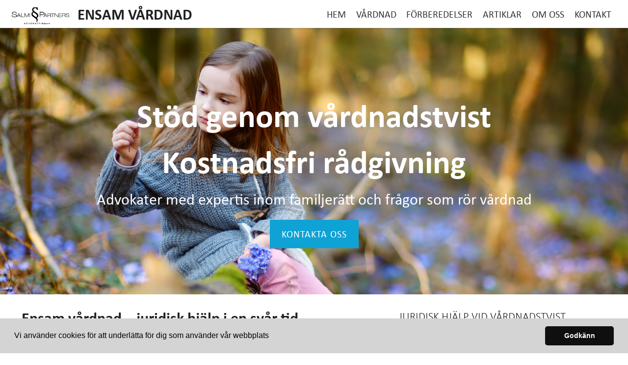

--- FILE ---
content_type: text/html; charset=utf-8
request_url: https://www.xn--ensamvrdnad-28a.net/
body_size: 10854
content:
<!doctype html>
<html class="no-js" lang="SV-se">
    <head>

<meta http-equiv="x-ua-compatible" content="ie=edge">
<title>Ensam vårdnad | Advokatfirma med expertis inom familjerätt</title>
<meta name="viewport" content="width=device-width, initial-scale=1">


<link rel="stylesheet" href="https://css.staticjw.com/createdfiles/css-files/297306.css?m=8089">

<style>.titeluppe{font-family:'Calibri',sans-serif;font-weight:700;font-style:normal;text-transform:uppercase;color:#212121;margin-top:0;font-size:1.913em;line-height:1.2;}header .left{padding-top:0.7em;}header .left img{padding-left:4px;padding-right:4px;max-height:2.4em;padding-bottom:0;}.desktop-nav{padding-top:0.1em;background-color:#fff;}.desktop-nav a,.desktop-nav a:visited{color:#333;font-family:'Calibri',sans-serif;font-weight:400;letter-spacing:0;text-transform:uppercase;font-size:1.25rem;}.desktop-nav a:hover,.desktop-nav a:active{color:#333;border-bottom:1px solid #0fa2d4;padding-bottom:2px;}blockquote{background-color:#f0f0f0;padding:1em 1em;border-left:3px solid #0fa2d4;}blockquote p{margin-bottom:0;}@media (max-width:800px){blockquote{margin-left:0;margin-right:0;}}@media (max-width:900px){.bildtext{padding-top:100px;}#home-slide-bg h2{font-size:3.8em!important;}}@media (max-width:800px){.bildtext{padding-top:60px;}#home-slide-bg-mob h2{padding-top:60px!important;}}@media (max-width:600px){#home-slide-bg-mob h2{padding-top:0!important;}}#home-slide-bg h2{font-family:'Calibri',sans-serif;font-weight:700;font-size:4.2em;color:#fff;text-align:center;padding-top:0;padding-bottom:10px;line-height:1.4em;}.small{font-size:2em;line-height:1.2;padding-top:0;color:white;font-family:'Calibri',sans-serif;padding-bottom:20px;}.buttons1{background-color:#0fa2d4;border:0px solid white;border-radius:1px;color:#fff;font-family:'Calibri',sans-serif;font-weight:400;padding:14px 24px;font-size:20px;letter-spacing:1px;margin:4px 2px;-webkit-transition-duration:0.2s;transition-duration:0.2s;text-transform:uppercase;}.buttons1:hover{background-color:#0fa2d4;color:#fff;}#myBtn{display:none;position:fixed;bottom:20px;right:20px;background-color:#0fa2d4;color:#fff;}#myBtn:hover{background-color:#0fa2d4;color:#0e71b8;}header .branding{padding-left:1.2em;padding-right:1.2em;}.jumbotron-subpage{background-color:#0fa2d4;padding-top:81px;}.jumbotron-subpage h1{font-weight:400;color:#fff;text-transform:uppercase;}.container{padding-left:1.2em;padding-right:1.2em;padding-top:1.8em;}.row{padding-left:1.2em;padding-right:1.2em;}aside{color:#333;padding-left:26px;padding-right:0;margin-top:0px;margin-bottom:35px;border-left:1px dotted #0fa2d4;border-right:3px solid orange;}aside a{color:#0fa2d4;font-weight:700;word-break:break-all;}h1,h2,h3,h4,h5,h6{font-family:'Calibri',sans-serif;font-size:1.6em;line-height:1.2;margin:0.15em 0 0.35em;}h2{color:#212121;font-weight:700;font-size:2rem;text-transform:none;margin-top:0;padding-top:0;line-height:1.2;}h3{color:#212121;font-family:'Calibri',sans-serif;font-weight:700;font-size:1.575rem;text-transform:none;margin-top:0;padding-top:0;line-height:1.2;}.blog-post h3{font-size:1.25rem!important;}h4{color:#212121;font-family:'Calibri',sans-serif;font-weight:300;font-size:1.425em;text-transform:uppercase;letter-spacing:0;}h5{color:#212121;font-family:'Calibri',sans-serif;font-weight:300;font-size:1.245em;text-transform:uppercase;letter-spacing:0;}body{color:#333;font-family:'Calibri',sans-serif;font-weight:400;font-size:1em;}p{font-size:1.25rem;}a{color:#0fa2d4;font-weight:700;}aside a:active,a:focus,a:hover{color:#454545;text-decoration:none;}.footerrubrik{color:#212121;font-family:'Calibri',sans-serif;font-weight:300;font-size:1.5rem;text-transform:uppercase;letter-spacing:0;border-bottom:1px dotted #0fa2d4;}footer{background-color:#fff;padding-top:2.5em;padding-bottom:2.5em;color:#101010;}footer a{color:#0fa2d4;word-break:break-all;}footer ul a{color:#101010;text-transform:uppercase;letter-spacing:1px;font-weight:400;font-size:1.25rem;}footer ul{list-style-type:square;list-style-position:inside;}.row.branding .left img{max-width:150px;}#home-slide-bg-mob{min-height:500px;}.undersidatitel{color:#fff;font-family:'Calibri',sans-serif;font-weight:300;font-size:1.675em;text-transform:uppercase;letter-spacing:1px;}.cta-block .paragraph{color:#212121;font-family:'Calibri',sans-serif;font-weight:400;font-size:2rem;letter-spacing:1px;margin-top:initial;}.cta-block{background-color:#eaeaea;padding:2.8125em 0.9375em;text-align:center;}ul{display:block;list-style-type:square;padding-inline-start:30px;}fieldset{font-family:'Calibri',sans-serif;font-weight:300;font-size:1rem;color:#454545;background-color:#fff;border:0px solid #cfd3d5;border-radius:0;margin:0 0 0.75em;padding:1.5em 0 1.5em 0;margin:auto;width:100%;float:right;}label{font-family:'Calibri',sans-serif;font-weight:300;font-size:1rem;margin-bottom:0.375em;text-transform:uppercase;}input[type="color"],input[type="date"],input[type="datetime"],input[type="datetime-local"],input[type="email"],input[type="month"],input[type="number"],input[type="password"],input[type="search"],input[type="tel"],input[type="text"],input[type="time"],input[type="url"],input[type="week"],input:not([type]),textarea,select[multiple=multiple],textarea{background-color:#eaeaea;border:0px solid #cfd3d5;border-radius:0;box-shadow:inset 0 1px 3px rgba(0,0,0,0.06);font-size:1em;color:#444444;}input#contact-button{margin-top:19px;color:#fff;background-color:#0fa2d4;border-radius:0px;text-align:center;text-transform:uppercase;width:100%;font-family:'Calibri',sans-serif;font-weight:400;padding:12px 0;font-size:16px;letter-spacing:1px;}input#contact-button:hover{color:#fff;background-color:#000;}@media (max-width:800px){#home-slide-bg-mob h2{margin:auto;font-family:'Calibri',sans-serif;font-weight:700;font-size:2.4em;color:#fff;text-shadow:none;padding-top:100px;padding-bottom:10px;line-height:1.4em;}#home-slide-bg-mob{min-height:400px;}.small{font-size:1.2em;line-height:1.2;padding-top:0;}.titeluppe{font-size:1.6em;padding-top:3px;}.cta-block .paragraph p{font-size:1.5rem;}}@media (max-width:600px){#home-slide-bg-mob h2{font-size:2.4em;color:#fff;padding-top:0;padding-bottom:20px;line-height:1.2em;}h3{font-size:1.8em;}h2{font-size:1.8em;}footer .branding .left img{width:100px;}.titeluppe{padding-top:0;margin-top:0;font-size:1.53em;}}.container2{max-width:48em;margin-left:auto;margin-right:auto;padding-left:1.123em;padding-right:1.123em;overflow:auto;}.container2:after{content:" ";display:block;clear:both;}.fancybox-content{padding:6px 16px 0 16px !important;}.fancybox-button{background:rgba(255,102,0,.7);}.fancybox img{padding-right:12px;}section.portfolio{margin-bottom:0;width:67%;float:left;margin-right:0;}section.portfolio img{padding:0 6px 0 0;margin:0;}section.portfolio a{padding-top:0px;line-height:0;}@media (max-width:641px){section.portfolio{width:100%;}.jumbotron-subpage{padding-top:25px;}}@media (min-width:40em){header .right{padding-top:1.1em;}}</style>


    <link rel="icon" href="https://images.staticjw.com/ens/2947/favicon.png" sizes="any">
    <meta charset="utf-8">
    <meta name="description" content="Salmi & Partners erbjuder juridisk expertis inom ensam vårdnad, familjerätt & relaterade frågor. Vi ger dig råd och bistår dig vid en eventuell tvist">
    <link rel="stylesheet" href="https://use.typekit.net/sge5rua.css">
    <meta name="google-site-verification" content="Wyzjnz3Qx0BSOhyi5-CSZTpsa5AwcaOemv6UKlkvbhQ" />
    <link rel="canonical" href="https://www.xn--ensamvrdnad-28a.net/">
    <link rel="alternate" type="application/rss+xml" href="https://www.xn--ensamvrdnad-28a.net/rss.xml">




<script src="https://uploads.staticjw.com/ba/badrumsrenoveringistockholm2/cookieconsent-min.js" async></script>
<script>
window.addEventListener("load", function(){
window.cookieconsent.initialise({
  "palette": {
    "popup": {
      "background": "#d4d4d4"
    },
    "button": {
      "background": "#0F0F0F"
    }
  },
  "theme": "classic",
  "content": {
    "message": "Vi använder cookies för att underlätta för dig som använder vår webbplats",
    "dismiss": "Godkänn",
    "link": "",
    "href": ""
  }
})});
</script>

<script>(function(w,d,s,l,i){w[l]=w[l]||[];w[l].push({'gtm.start': new Date().getTime(),event:'gtm.js'});var f=d.getElementsByTagName(s)[0], j=d.createElement(s),dl=l!='dataLayer'?'&l='+l:'';j.async=true;j.src= 'https://www.googletagmanager.com/gtm.js?id='+i+dl;f.parentNode.insertBefore(j,f); })(window,document,'script','dataLayer','GTM-MPHWLRQ');</script>


    </head>

    <body>
<noscript><iframe src="https://www.googletagmanager.com/ns.html?id=GTM-MPHWLRQ" height="0" width="0" style="display:none;visibility:hidden"></iframe></noscript>
       <header class="site-header">
            
            <div class="branding" >

                <div class="right">

                 <div class="mobile-nav-toggle" id="mobile-nav-toggle">
                <span class="toggle-button">
                    <span class="top-line-wrapper">
                        <span class="line"></span>
                    </span>
			<span class="mid-line-wrapper">
                        <span class="line"></span>
                    </span>
                    <span class="bottom-line-wrapper">
                        <span class="line"></span>
                    </span>
                </span>
            </div>
            <nav class="mobile-nav" id="mobile-nav">
		
<ul id="nav">
    <li id="active"><a href="/">HEM</a></li>
    <li><a href="/ensam-vardnad">VÅRDNAD</a></li>
    <li><a href="/forberedelse-infor-process">FÖRBEREDELSER</a></li>
    <li><a href="/artiklar-om-ensam-vardnad">ARTIKLAR</a></li>
    <li><a href="/om-oss">OM OSS</a></li>
    <li><a href="/kontakta-oss">KONTAKT</a></li>
</ul>
<p class="menutel">Tel: <strong>Stockholm: </strong><a href="tel:086735180">08-673 51 80</a><br/><br/>Tel: <strong>Göteborg: </strong><a href="tel:0313000550">031-300 05 50</a></p>
            </nav>  
             
                </div>
<div class="right2">
<nav class="desktop-nav" id="dektop-nav">
		
<ul id="nav">
    <li id="active"><a href="/">HEM</a></li>
    <li><a href="/ensam-vardnad">VÅRDNAD</a></li>
    <li><a href="/forberedelse-infor-process">FÖRBEREDELSER</a></li>
    <li><a href="/artiklar-om-ensam-vardnad">ARTIKLAR</a></li>
    <li><a href="/om-oss">OM OSS</a></li>
    <li><a href="/kontakta-oss">KONTAKT</a></li>
</ul>
 

            </nav>
	</div>

                <div class="left">
                 <a href="/"><img src="https://uploads.staticjw.com/en/ensamvardnad1/salmipartner_black2.webp" alt="logotyp"></a></div>
                   <div class="left">  

    

 <a href="/"><h1 class="titeluppe">Ensam vårdnad</h1></a><span class="telnr">Tel: <strong>Stockholm: </strong><a href="tel:086735180">08-673 51 80</a><br/><br/>Tel: <strong>Göteborg: </strong><a href="tel:0313000550">031-300 05 50</a></span>
                        
                 
                </div>
            </div>
            
        </header>


	     	  
		<div id="home-slide-bg">
			
				
	
			<div id="text" class="bildtext">
			<h2>Stöd genom vårdnadstvist<br>Kostnadsfri rådgivning</h2><div class="small">Advokater med expertis inom familjerätt och frågor som rör vårdnad</div><a href="/kontakta-oss" style="color: white"><button class="buttons1">Kontakta oss</button></a>			</div>
	

		 </div>

<div id="home-slide-bg-mob">
			
			<div id="text-mob" class="bildtext">
			<h2>Stöd genom vårdnadstvist<br>Kostnadsfri rådgivning</h2><div class="small">Advokater med expertis inom familjerätt och frågor som rör vårdnad</div><a href="/kontakta-oss" style="color: white"><button class="buttons1">Kontakta oss</button></a>			</div>
	

		 </div>
   


<main>
		

<div class="container">
<section class="intro">
<h2>Ensam vårdnad – juridisk hjälp i en svår tid</h2>
<p><strong>Tyvärr hamnar många föräldrar i dag i en situation där de känner att de behöver ansöka om ensam vårdnad om sitt eller sina barn.</strong></p>
<p>Att man inte alltid lyckas få ett förhållande att fungera är förståeligt, men många föräldrar lyckas ändå kommunicera tillräckligt bra för att fortsatt ha gemensam vårdnad om barnen. Om man trots allt skulle hamna i ett läge där det är ohållbart med gemensam vårdnad är det viktigt att på ett tidigt stadium söka <strong>juridisk hjälp</strong> för att få <strong>stöd</strong> och den expertis som krävs för att kunna ta nästa steg och <strong>begära ensam vårdnad</strong>.</p>
<p>Vi bistår dig vid en eventuell<strong> vårdnadstvist</strong> samt med övriga juridiska frågor inom <strong>familjerätt</strong> och <strong>vårdnad</strong>. Kontakta oss gärna för <strong>inledande gratis rådgivning</strong> på telefonnummer: <strong><a href="tel:08207120">08-20 71 20</a></strong><span class="number">. </span>Det går också bra att fylla i kontaktformuläret direkt på vår <strong><a href="https://www.xn--ensamvrdnad-28a.net/kontakta-oss">kontaktsida</a></strong>. </p>
<h3>Varför ansöka om ensam vårdnad?</h3>
<p><strong>I fall där det förekommer våld eller hot om våld, sexuella övergrepp eller missbruksproblematik finns det starka skäl att överväga att ansöka om ensam vårdnad.</strong></p>
<p>Ett annat skäl kan vara om den andra föräldern hotar att ta barnen ifrån dig genom att flytta till annan ort inom eller utom landet och förhindra att du får umgås med dem.</p>
<blockquote>
<p>Om den andra föräldern hotar att ta barnen ifrån dig eller något liknande inträffar är det viktigt att du tar hjälp omedelbart för att hitta en lösning som skyddar både dig och barnen.</p>
</blockquote>
<p>Att ansöka om ensam vårdnad kan även fungera som en sista utväg om den ena föräldern helt brister i sitt ansvar eller när kommunikationen inte längre fungerar mellan föräldrarna. Dock är det viktigt att tänka på att det alltid är barnens intressen som ska vara i fokus när man diskuterar vårdnad och umgänge.</p>
<h3>Juridisk rådgivning oumbärlig</h3>
<p><strong>Oavsett om en av föräldrarna får ensam vårdnad om barnen försöker man så långt det är möjligt att hitta lösningar där båda föräldrarna fortsatt har rätt till umgänge med barnen.</strong></p>
<p>Eller snarare att barnen har rätt till umgänge med föräldrarna, det är trots allt barnens rättigheter och trygghet som skall stå i första rummet. Umgängesrätt är inte samma sak som vårdnad och vi hjälper gärna dig att hitta en bra lösning som passar alla inblandade parter och som är den som är allra bäst för barnen.</p>
<p><img src="https://images.staticjw.com/ens/3045/ensam1.jpg" alt="barn på lekplats" width="600" /></p>
<p>Om du hamnar i en situation där kommunikationen med den andra vårdnadshavaren inte längre fungerar rekommenderar vi att du <strong><a href="https://www.xn--ensamvrdnad-28a.net/kontakta-oss">kontaktar oss</a></strong> på MTA för juridisk rådgivning. Vi har många års erfarenhet av familjerättsliga mål och kan hjälpa dig med de steg du behöver ta för att komma vidare.</p>
<p>Vår målsättning är att vara en lite mänskligare advokatbyrå, en partner som lyssnar på dig och sätter sig in i din situation. Vi ger dig råd och kan bistå dig i en eventuell rättsprocess. Ta kontakt med oss för ett inledande samtal så kan vi tillsammans lägga upp en plan för hur vi kan hjälpa dig med vårdnadsfrågor eller övrig familjerätt. </p>
<h3>Ensam vårdnad aldrig ett förstaval</h3>
<p><strong>Generellt ses ett beslut om ensam vårdnad som en sista utväg.</strong> Ett beslut som fattas när kommunikationen mellan föräldrarna inte fungerar eller om en av föräldrarna helt brister i sitt ansvar.</p>
<blockquote>
<p>För att ändra vårdnaden krävs ett domstolsbeslut som fattas efter att någon eller båda av föräldrarna fört frågan om vårdnad på tal genom en stämningsansökan. Även en domstol kan väcka frågan om vem som ska ha vårdnaden om ett barn.</p>
</blockquote>
<p>Viktigt är att domstolen ska se till barnets bästa när beslutet om vårdnad ska tas. Anledningar till att ensam vårdnad föredras kan vara bland annat att det förekommer våld i relationen, att en förälder brister i ansvar för barnet, att föräldrarna har svårt eller omöjligt att samarbeta eller liknande fall där barnets bästa åsidosätts.</p>
<h3>Vi erbjuder juridisk expertis</h3>
<p><strong>Vi hjälper dig gärna att reda ut begreppen för att du ska kunna få kunskap och insikt om såväl dina rättigheter som dina skyldigheter. </strong></p>
<p>Vi står även till förfogande när det kommer till rättslig representation. <strong><a href="https://www.xn--ensamvrdnad-28a.net/kontakta-oss">Ta kontakt</a> </strong>med oss redan idag så kan vi boka in ett första möte! Vid en vårdnadstvist är det vanligt att alla inblandade parter bli dränerade på energi. Därför är det extra viktigt att du får hjälp och stöd under tiden så att du orkar stå upp för dina och barnets rättigheter. Vi står vid din sida genom hela processen och ser till att allting går rätt till.</p>
<h3>Vad menas med ensam vårdnad?</h3>
<p><strong>Det kan som sagt vara svårt att hålla isär begreppen när det kommer till familjerättsfrågor.</strong> Ensam vårdnad innebär exempelvis inte att man har ensam umgängesrätt och att den andra föräldern inte har möjlighet att träffa barnet. Ensam vårdnad innebär istället att man som enda person har ansvar för frågor som rör barnets vardag och dess juridiska rättigheter och skyldigheter exempelvis gällande sjukvård, skolgång samt kontakter med myndigheter.</p>
<p>Umgänget regleras således inte av ensam vårdad utan diskuteras fram under vårdnadsförhandlingarna separat från beslutet om vårdnad. Vanligast är att barnet har rätt till umgänge med båda sina föräldrar oavsett vem som har vårdnad. Hur det umgänget ska läggas upp beslutas med barnets bästa i åtanke om det är så att föräldrarna inte kan komma överens på egen hand.</p>
<h3>Ta första kontakten redan idag</h3>
<p>Väljer du att ta kontakt med oss redan idag kan vi erbjuda en första <strong><a href="https://www.xn--ensamvrdnad-28a.net/kontakta-oss">kostnadsfri rådgivning</a></strong> där vi tillsammans diskuterar ditt fall och hur du vill gå vidare med det. Vi har förståelse för att det är en känslig process att gå genom när man hamnar i en vårdnadstvist och gör vårt yttersta för att erbjuda en trygg miljö där du kan känna tillit.</p>
<p>Vi kan även bistå med rådgivning gällande finansiering av den juridiska hjälpen. Har du en hemförsäkring finns vanligtvis rättsskydd inkluderat och i vissa fall av vårdnadsfrågor finns det även möjlighet att få allmän rättshjälp. Våra jurister och advokater har goda kunskaper om hur de kan hjälpa dig med finansieringsfrågan.  </p>
<h3>Artiklar om vårdnadsfrågor</h3>

<style>.blog-post h3 {margin-bottom:-2px;padding-bottom:0;font-size:18px;line-height:20px;} .blog-date {color:#888;margin-bottom:10px;margin-top:0;padding-top:0;padding-bottom:0;} .blog-post hr {width:100%;height:1px;border:0;background-color:#888;margin:20px auto;} img#rss-img {float:right;border:none;padding:none;background:none;box-shadow:none;}</style>
<div id="blog-posts">
<a href="/rss.xml" rel="nofollow" target="_blank"><img src="https://staticjw.com/images/rss-icon.png" width="28" height="28" id="rss-img" alt="RSS"></a>

<div class="blog-post">
<h3><a href="/vad-ar-skillnaden-mellan-bup-och-bum">Vad är skillnaden mellan BUP och BUM?</a></h3>
<p class="blog-date">2 okt. 2024</p>
<p>BUP och BUM är båda mottagningar till för barn och unga mellan 0–18 år. Men vad är skillnaden mellan BUP och BUM? Mottagningar för barn och unga Både BUP och BUM är specialistmottagningar vars patienter är barn och unga upp till 18 år. Personalen är utbildade för att arbeta just med barn och unga, vilket &#91;...&#93;</p>
<p class="blog-comment-link"><a href="/vad-ar-skillnaden-mellan-bup-och-bum">Fortsätt läs &rarr;</a></p>
<hr>
</div>

<div class="blog-post">
<h3><a href="/vantetid-vid-skilsmassa-sa-fungerar-det">Väntetid vid skilsmässa – så fungerar det</a></h3>
<p class="blog-date">13 dec. 2023</p>
<p>Vid skilsmässa finns alltid en betänketid innan skilsmässa får juridiskt genomslag. Här förklaras väntetid vid skilsmässa – så fungerar det. 6-12 månaders betänketid vid skilsmässa För att minska antalet ”förhastade” skilsmässor finns det en regel om betänketid att förhålla sig till. Betänketiden är ofta 6 månader men vid önskemål om en längre betänketid på 12 &#91;...&#93;</p>
<p class="blog-comment-link"><a href="/vantetid-vid-skilsmassa-sa-fungerar-det">Fortsätt läs &rarr;</a></p>
<hr>
</div>

<div class="blog-post">
<h3><a href="/ensam-vardnad-vid-utlandsresa">Ensam vårdnad vid utlandsresa</a></h3>
<p class="blog-date">24 aug. 2023</p>
<p>Här går vi igenom vem som får ensam vårdnad eller delad vårdnad av barnen när en av föräldrarna flyttar till ett annat land efter en skilsmässa. Frågor som rör barns vårdnad, umgänge och boende regleras i föräldrabalken, kapitel sex. Har föräldrarna gemensam vårdnad har båda rätt att bestämma i alla de frågor som rör barnet &#91;...&#93;</p>
<p class="blog-comment-link"><a href="/ensam-vardnad-vid-utlandsresa">Fortsätt läs &rarr;</a></p>
<hr>
</div>

<div class="blog-post">
<h3><a href="/vardnad-har-gar-vi-igenom-de-olika-begreppen">Vårdnad – här går vi igenom de olika begreppen</a></h3>
<p class="blog-date">31 maj 2023</p>
<p>När ett gift eller samboende par som också har ett eller flera barn skiljer sig eller separerar finns det många frågor att ta tag i. Men den fråga som alltid hamnar högt på listan över prioriteringar är förstås vårdnaden av gemensamma barn. Här finns det ett otal aspekter att tänka på. Barnets bästa är alltid &#91;...&#93;</p>
<p class="blog-comment-link"><a href="/vardnad-har-gar-vi-igenom-de-olika-begreppen">Fortsätt läs &rarr;</a></p>
<hr>
</div>

<div class="blog-post">
<h3><a href="/strukturell-familjeterapi-sa-fungerar-det">Strukturell familjeterapi | Så fungerar det</a></h3>
<p class="blog-date">4 apr. 2023</p>
<p>Att gå i familjeterapi kan vara ett sätt att komma tillrätta med problem som finns inom familjen. Oavsett om man planerat att separera eller ej är familjeterapi en bra väg att gå. I mångt och mycket kommer man ju, om man har barn tillsammans, att alltid fortsätta vara en familj, och att kunna kommunicera på &#91;...&#93;</p>
<p class="blog-comment-link"><a href="/strukturell-familjeterapi-sa-fungerar-det">Fortsätt läs &rarr;</a></p>
<hr>
</div>

<div class="blog-post">
<h3><a href="/skyddad-identitet-sa-fungerar-det">Skyddad identitet – så fungerar det</a></h3>
<p class="blog-date">14 feb. 2023</p>
<p>Personer som är utsatta för hot kan i vissa fall få skyddad identitet – eller skyddade personuppgifter som är den officiella benämningen. Här berättar vi vad det betyder att ha skyddad identitet. Behövs vid allvarliga hot Skyddad identitet kan behövas när en person är utsatt för allvarliga hot och det är enkelt att ta reda &#91;...&#93;</p>
<p class="blog-comment-link"><a href="/skyddad-identitet-sa-fungerar-det">Fortsätt läs &rarr;</a></p>
<hr>
</div>

<div class="blog-post">
<h3><a href="/hur-hjaelper-en-autismdiagnos">Hur hjälper en autismdiagnos?</a></h3>
<p class="blog-date">21 nov. 2022</p>
<p>Personer som har autism föds med det och har det livet ut. Autism påverkar hela ens sätt att vara, bete sig, tänka och kommunicera med andra människor. Här berättar vi mer om autism, bland annat hur en autismdiagnos kan hjälpa.  Flera diagnoser ingår i spektrat Autism ingår inom samlingsnamnet autismspektrumtillstånd, förkortat AST. Inom autism ingår &#91;...&#93;</p>
<p class="blog-comment-link"><a href="/hur-hjaelper-en-autismdiagnos">Fortsätt läs &rarr;</a></p>
<hr>
</div>

<div class="blog-post">
<h3><a href="/sa-fungerar-skolplikten-i-sverige">Så fungerar skolplikten i Sverige</a></h3>
<p class="blog-date">10 aug. 2022</p>
<p>Barn som är bosatta i Sverige har rätt till utbildning – och nästan alla har dessutom skolplikt. Här berättar vi i korthet vad den svenska skolplikten innebär. Skolplikt innebär att barn ska delta i den verksamhet som skolan erbjuder. För att en elev inte ska behöva gå till skolan måste det finnas ett giltigt skäl. &#91;...&#93;</p>
<p class="blog-comment-link"><a href="/sa-fungerar-skolplikten-i-sverige">Fortsätt läs &rarr;</a></p>
<hr>
</div>

<div class="blog-post">
<h3><a href="/grundkurs-i-ensam-vardnad">Grundkurs i ensam vårdnad</a></h3>
<p class="blog-date">1 juni 2022</p>
<p>Vill man ha ensam vårdnad om dina barn så kan du ansöka om det hos tingsrätten. Båda föräldrarna har dock rätt till umgänge med barnen även vid ensam vårdnad. Om två föräldrar ska skilja sig och är överens om att den ena ska få ensam vårdnad så kan ni ange vem som ska få vårdnaden &#91;...&#93;</p>
<p class="blog-comment-link"><a href="/grundkurs-i-ensam-vardnad">Fortsätt läs &rarr;</a></p>
<hr>
</div>

</div>

<p> </p>
</section>
<h4>JURIDISK HJÄLP VID VÅRDNADSTVIST</h4>
<p>Vi hjälper dig med familjerättsliga ärenden som rör ensam vårdnad samt annat inom familjerätt. Tveka inte att kontakta oss för en kostnadsfri inledande rådgivning. </p>
<hr />
<h4><strong>Stockholm</strong></h4>
<p><strong>Salmi &amp; Partners AB</strong><br />Besöksadress: Drottninggatan 71C (2 tr.)<br />Postadress: Box 3095, 103 61 Stockholm</p>
<p><strong>Telefon: </strong><a href="tel:086735180">08-673 51 80</a><br /><strong>Epost: </strong><a href="/cdn-cgi/l/email-protection#375c585943565c437744565b5a5e4756454359524544194452"><span class="__cf_email__" data-cfemail="2f4440415b4e445b6f5c4e4342465f4e5d5b414a5d5c015c4a">[email&#160;protected]</span></a></p>
<h4><strong>Göteborg</strong></h4>
<p>Besökadress: Odinsgatan 10, (7 tr.)<br />Postadress: Odinsgatan 10, 411 03 Göteborg</p>
<p><strong>Telefon: </strong><a href="tel:0313000550">031-300 05 50</a><br /><strong>Epost: </strong><a href="/cdn-cgi/l/email-protection#097b6c6a6c797d606667276e6b6e497a6865646079687b7d676c7b7a277a6c">reception.gbg</a></p>
<p> </p></div>
<p> </p>
<section class="cta-block">
<div class="inner">
<div class="paragraph">Normen i Sverige är gemensam vårdnad, men ibland kan undantag vara nödvändiga.</div>
<a style="color: white;" href="https://www.xn--ensamvrdnad-28a.net/kontakta-oss"><button class="buttons1">Kontakta oss</button></a></div>
</section>

         
            </main>
            <footer>
                <div class="row">
                    <div class="col-1">
                       <p class="footerrubrik">Om företaget</p>
                        <p>Våra advokater och jurister är specialister på familjerätt och assisterar dig i frågor som rör delad eller ensam vårdnad! Ring oss för kostnadsfri rådgivning.</p>
<p><a href="https://www.xn--ensamvrdnad-28a.net/cookies-personuppgifter"><span style="text-decoration: underline;">Cookies och personuppgifter</span></a></p>                    </div>
                    <div class="col-2">
                        <p class="footerrubrik">Kontakta oss</p>
                        <p><strong>Salmi & Partners AB</strong><br />Drottninggatan 71C<br />111 36 Stockholm<br/><br />Odinsgatan 10 <br>411 03 Göteborg<br/></p><p class="fotepost">E-post: <a href="/cdn-cgi/l/email-protection#701b1f1e04111b043003111c1d19001102041e1502035e0315"><span class="__cf_email__" data-cfemail="482327263c29233c083b2924252138293a3c262d3a3b663b2d">[email&#160;protected]</span></a></p>
<p class="fottelefon">Tel: <strong>Stockholm: </strong><a href="tel:086735180">08-673 51 80</a><br/><br/>Tel: <strong>Göteborg: </strong><a href="tel:0313000550">031-300 05 50</a></p>
                    </div>
                    <div class="col-3">
                        
 <p class="footerrubrik">Meny</p>
                        
<ul id="nav">
    <li id="active"><a href="/">HEM</a></li>
    <li><a href="/ensam-vardnad">VÅRDNAD</a></li>
    <li><a href="/forberedelse-infor-process">FÖRBEREDELSER</a></li>
    <li><a href="/artiklar-om-ensam-vardnad">ARTIKLAR</a></li>
    <li><a href="/om-oss">OM OSS</a></li>
    <li><a href="/kontakta-oss">KONTAKT</a></li>
</ul>

                    </div>
                </div>
                <div class="row branding">
                    <div class="left">
                      <p>Site & SEO</p>
<svg id="aimfoot" xmlns="http://www.w3.org/2000/svg" version="1.1" viewBox="0 0 65.6 37.4">

  <g>
    <path class="st0" d="M19.5,35c-.1-.8-.2-1.7-.2-2.7v-10.7c0-1.2-.3-2.2-.8-3-.6-.8-1.3-1.3-2.1-1.8-.9-.4-1.8-.7-2.9-.9-1.1-.1-2.1-.2-3.1-.2s-2.3.1-3.4.3c-1.1.2-2.1.6-3,1.1-.9.5-1.6,1.2-2.2,2.1-.6.9-.9,2-1,3.3h5.7c.1-1.1.5-1.9,1.1-2.4.6-.5,1.5-.7,2.6-.7s1,0,1.4,0c.4,0,.8.2,1.2.4.3.2.6.5.8.8.2.4.3.8.3,1.5,0,.6-.1,1-.5,1.3-.4.3-.9.5-1.5.7-.6.2-1.4.3-2.2.4-.8,0-1.7.2-2.5.3-.8.1-1.7.3-2.5.5-.8.2-1.6.6-2.2,1-.7.5-1.2,1.1-1.6,1.8-.4.8-.6,1.7-.6,2.9s.2,2,.5,2.7c.4.8.9,1.4,1.5,1.9.6.5,1.4.9,2.2,1.1.8.2,1.8.4,2.7.4s2.5-.2,3.7-.6c1.2-.4,2.3-1,3.2-2,0,.3,0,.7.1,1,0,.3.2.7.3,1h5.7c-.3-.4-.5-1.1-.6-1.9ZM13.7,28.9c0,.3,0,.7,0,1.3,0,.5-.2,1.1-.5,1.6-.3.5-.7,1-1.4,1.3-.6.4-1.5.6-2.6.6s-.9,0-1.3-.1c-.4,0-.8-.2-1.1-.4-.3-.2-.6-.5-.8-.8-.2-.3-.3-.8-.3-1.3s0-1,.3-1.3c.2-.3.4-.6.7-.9.3-.2.7-.4,1.1-.5.4-.1.8-.2,1.3-.3.5,0,.9-.1,1.4-.2.5,0,.9-.1,1.3-.2.4,0,.8-.2,1.2-.3.4-.1.7-.3.9-.5v2.1Z"/>
    <rect class="st0" x="23.9" y="16.3" width="5.7" height="20.6"/>
    <path class="st0" d="M65,19.7c-.4-.9-.9-1.7-1.6-2.3-.7-.6-1.5-1-2.4-1.3-.9-.3-1.9-.4-3-.4s-2.7.3-3.7,1c-1,.7-1.9,1.5-2.5,2.4-.6-1.3-1.4-2.2-2.4-2.7-1.1-.5-2.3-.8-3.6-.8s-2.6.3-3.6.9c-1,.6-1.9,1.4-2.7,2.5h0v-2.8h-5.3v20.6h5.7v-11.9c0-1,.1-1.8.4-2.4.3-.6.6-1.1,1.1-1.4.4-.3.8-.6,1.3-.7.4-.1.8-.2,1.1-.2.9,0,1.6.2,2.1.5.5.3.8.7,1,1.2.2.5.3,1.1.3,1.7,0,.6,0,1.2,0,1.8v11.5h5.7v-11.5c0-.6,0-1.3.1-1.9,0-.6.3-1.2.6-1.7.3-.5.7-.9,1.2-1.2.5-.3,1.1-.5,1.9-.5s1.4.1,1.9.4c.5.3.8.6,1.1,1.1.2.5.4,1,.4,1.6,0,.6,0,1.3,0,2v11.7h5.7v-13.8c0-1.3-.2-2.5-.6-3.4Z"/>
  </g>
  <path class="st0" d="M33.1,0l-13.7,3.3c-.9.2-1,1.1-.1,1.5l4.8,2.3c.3.1.5.4.6.7l.9,5.2c.2.9,1.1,1.1,1.6.3L33.9,1c.3-.5-.2-1.1-.7-.9Z"/>
</svg><p>&#160;©2026 </p>  
               
                
                    </div>
                </div>
            </footer>
       
	 <script data-cfasync="false" src="/cdn-cgi/scripts/5c5dd728/cloudflare-static/email-decode.min.js"></script><script>     var __fs_conf = __fs_conf || [];     __fs_conf.push(['setAdv',{'id': 'a859b876-281a-4c99-ab6a-6060fa8e100d'}]); </script><script src="//analytics.freespee.com/js/external/fs.js"></script>    
<script>(function() { var global_id = '1qrauznd'; var property_id = 226822;
    var url = encodeURIComponent(window.location.href.split('#')[0]); var referrer = encodeURIComponent(document.referrer);
    var x = document.createElement('script'), s = document.getElementsByTagName('script')[0];
    x.src = 'https://redistats.com/track.js?gid='+global_id+'&pid='+property_id+'&url='+url+'&referrer='+referrer; s.parentNode.insertBefore(x, s); })(); </script>

       
<script src="https://ajax.googleapis.com/ajax/libs/jquery/3.6.0/jquery.min.js"></script>
   <script>
  !(function (a) {
    a('#mobile-nav-toggle').click(function () {
      a(this).toggleClass('active'), 
      a('#mobile-nav').toggleClass('active')
    })
    a('#mobile-nav li a').click(function () {
      a('#mobile-nav-toggle').toggleClass('active'),
      a('#mobile-nav').toggleClass('active')
    })
  })(jQuery)
</script>

	<script src="https://cdnjs.cloudflare.com/ajax/libs/jquery-backstretch/2.1.18/jquery.backstretch.min.js"></script>

<script>
$( document ).ready(function() {
$("#home-slide-bg").backstretch(["https://uploads.staticjw.com/en/ensamvardnad1/ev_slide_4.jpg"], {isVideo: true, fade:750, duration:  5000});
$("#next").click(function (e) {
        e.preventDefault();
        $("#home-slide-bg").backstretch("next");
	
});

$("#prev").click(function (e) {
        e.preventDefault();
        $("#home-slide-bg").backstretch("prev");
	
});

});  
</script>

<script>
$( document ).ready(function() {
$("#home-slide-bg-mob").backstretch(["https://uploads.staticjw.com/en/ensamvardnad1/ev_slide_4.jpg"], {fade:750, duration:  8000});


});  
</script>

<script> var acc = document.getElementsByClassName("accordion"); var i;  for (i = 0; i < acc.length; i++) {   acc[i].addEventListener("click", function() {     this.classList.toggle("activeacc");     var panel = this.nextElementSibling;     if (panel.style.maxHeight) {       panel.style.maxHeight = null;     } else {       panel.style.maxHeight = panel.scrollHeight + "px";     }    }); } </script>
    <script defer src="https://static.cloudflareinsights.com/beacon.min.js/vcd15cbe7772f49c399c6a5babf22c1241717689176015" integrity="sha512-ZpsOmlRQV6y907TI0dKBHq9Md29nnaEIPlkf84rnaERnq6zvWvPUqr2ft8M1aS28oN72PdrCzSjY4U6VaAw1EQ==" data-cf-beacon='{"version":"2024.11.0","token":"49f8f3c95bd846f3be77d9060a8461cc","r":1,"server_timing":{"name":{"cfCacheStatus":true,"cfEdge":true,"cfExtPri":true,"cfL4":true,"cfOrigin":true,"cfSpeedBrain":true},"location_startswith":null}}' crossorigin="anonymous"></script>
</body>
</html><!-- Page generated in 0.00814 seconds at 24 Jan 10:55 -->

--- FILE ---
content_type: text/css
request_url: https://css.staticjw.com/createdfiles/css-files/297306.css?m=8089
body_size: 6409
content:
*,*::before,*::after{box-sizing:border-box}body,h1,h2,h3,h4,p,figure,dl,dd{margin:0}ul[role="list"],ol[role="list"]{list-style:none}html:focus-within{scroll-behavior:smooth}body{min-height:100vh;text-rendering:optimizeSpeed;line-height:1.5}a:not([class]){text-decoration-skip-ink:auto}input,button,textarea,select{font:inherit}@media(prefers-reduced-motion:reduce){html:focus-within{scroll-behavior:auto}*,*::before,*::after{animation-duration:.01ms !important;animation-iteration-count:1 !important;transition-duration:.01ms !important;scroll-behavior:auto !important}}
#aimfoot {width:50px;margin-bottom:-1px;}


.titeluppe {
font-weight: 700;
text-transform: none;
color: #212121;
margin: 0;
    font-size: 1.75em;
margin-top: 0.3em;
    padding-left: 12px;
}

/*Länkfärg i navigation */
.desktop-nav a,
.desktop-nav a:visited {
  color: #212121; 
font-weight: 300;
letter-spacing: 1px;
text-transform: uppercase;
font-size: 14px;
}

.desktop-nav a:hover,
.desktop-nav a:active {

color: #444444;

}

.menutel {
padding-top: 0.575em;
    padding-bottom: 0.575em;
font-size:1em;
text-transform: uppercase;
margin-bottom:0;
}

.menutel a {
color: #454545;
font-weight:300;
}

.menutel a:hover {
color: #212121;
}

footer svg 
{
width:110px;
padding:0;
margin-right:0.4em;
padding-top: 1.2em;
}
footer svg .st0 {fill:#c2c2c2;}

.site-header {
    background-color: #fff;
    position: fixed;
    width: 100%;
    z-index: 1;
    left: 0;
    transition: left 225ms ease;
box-shadow: 2px 2px 4px #4444;
}

@media (max-width: 640px){

.site-header {
  
    position: initial;
  

}}

.whitehead {
    width: 100%;
    margin-bottom: .4375em;
}

.whitehead::after { 
    content: " ";
display: block;
    height: 8px;
}

/*Headerbilden/bildspel + text*/
div#header-img {max-width:100%!important;}

#home-slide-bg {min-height:600px; max-height:600px;
padding: 48px;}


#home-slide-bg h2 {
margin: auto;
 font-size: 4em;
color: #fff;
text-align: center;
font-weight: 900;
padding-bottom: 10px;
line-height: 1.2;


}

.bildtext
{
padding-top: 140px;
    max-width: 76.875em;
    margin-left: auto;
    margin-right: auto;
    padding-left: 0.9375em;
    padding-right: 0.9375em;
    overflow: auto;
text-align: center;
}
.small {
font-size: 1.6em;
line-height: 1.2;
padding-top: 0;
color: white;
padding-bottom: 20px;
}

.button {
    background-color: transparent;
    border: 5px solid white;
border-radius: 8px;
    color: white;
    padding: 16px 32px;
    text-align: center;
    text-decoration: none;
    display: inline-block;
    font-size: 16px;
    margin: 4px 2px;
    -webkit-transition-duration: 0.4s; /* Safari */
    transition-duration: 0.4s;
    cursor: pointer;
}

.accordion {
  background-color: #eee;
  color: #444;
  cursor: pointer;
  padding: 18px;
  width: 100%;
  border: none;
  text-align: left;
  outline: none;
  font-size: 15px;
  transition: 0.4s;
margin-bottom: 1em;
}

.activeacc, .accordion:hover {
  background-color: #ccc;
}


.accordion:after {
  content: '+';
  color: #212121;
  font-weight: bold;
  float: right;
  margin-left: 5px;
}

.activeacc:after {
  content: '-';
  color: #ffffff;
  font-weight: bold;
  float: right;
  margin-left: 5px;
}

.panel {
  padding: 0 18px;
  background-color: transparent;
  max-height: 0;
  overflow: auto;
  transition: max-height 0.2s ease-out;}


.buttons2 {
    background-color: white ;
    border: 3px solid #58b6cb;
border-radius: 6px;
    color: #58b6cb;
    padding: 8px 25px;
    text-align: center;
    text-decoration: none;
    display: inline-block;
    font-size: 13px;
font-weight: normal;
    margin: 4px 2px;
    -webkit-transition-duration: 0.4s; /* Safari */
    transition-duration: 0.4s;
    cursor: pointer;
}

.buttons2:hover {
    background-color: #ffffff;
border-color: #58b6cb;
    color: black;
}

.buttons1 {
    background-color: #212121;
    border: 0 solid white;
border-radius: 1px;
    color: #ffffff;

    font-weight: 400;
    padding: 14px 24px;
    text-align: center;
    text-decoration: none;
    display: inline-block;
    font-size: 18px;
letter-spacing: 1px;
    margin: 4px 2px;
    -webkit-transition-duration: 0.4s; /* Safari */
    transition-duration: 0.4s;
    cursor: pointer;
text-transform:uppercase;
}

.buttons1 a { 
    color: #ffffff;  
}

.buttons1 a:hover { 
    color: #ffffff;  
}

.buttons1:hover {
    background-color: #58b6cb;
border-color: #58b6cb;
    color: white;
}

.textimgright {
    width: 48%;
    float: right;
    margin-right: 0;
}

.textimgleft {
    width: 48%;
    float: right;
    margin-right: 0;
}



blockquote {
    background-color: #f0f0f0;
    padding: 1em 1em;
    border-left: 3px solid #212121;
}

blockquote p {
    margin-bottom: 0;
}

@media (max-width: 800px){
blockquote {
    margin-left: 0;
    margin-right: 0;
}}

@media (max-width: 60em){

.textimgright {
  display: table;
float: none;
width: initial;
margin-bottom: 0.875em;
}

.textimgleft {
  display: table;
float: none;
width: initial;
margin-bottom: 0.875em;
}

}

@media (min-width:800px)
{
#home-slide-bg-mob {
display:none;
}
}

@media (min-width:640px)
{
.telnr {
display: none;
}
}

#home-slide-bg-mob 
{
min-height: 400px;
max-height: 400px;
padding: 0;
}

#home-slide-bg-mob h2 {
margin: auto;
 font-size: 2.4em;
  font-weight: 900; 
color: #fff;
text-align: center;

padding-bottom: 10px;
line-height: 1.2;
}


@media (max-width:800px)
{
#home-slide-bg {display:none;}



.bildtext
{
    max-width: 76.875em;
    margin-left: auto;
    margin-right: auto;
    padding-left: 0.25em;
    padding-right: 0.25em;
    overflow: auto;
padding-top: 100px;
}
.small {
 font-size: 1.2em;
line-height: 1.2;
    padding-top: 0;
}


.videoWrapper {
	position: relative;
	padding-bottom: 56.25%; /* 16:9 */
	padding-top: 25px;
	height: 0;
}
.videoWrapper iframe {
	position: absolute;
	top: 0;
	left: 0;
	width: 100%;
	height: 100%;
}






/* Knappfärger */
button, input[type="button"], input[type="reset"], input[type="submit"], button {
 background-color: transparent ;
color: #ffffff;

font-size: 14px;

}

/* Knappfärger vid hover */
button:hover, button:focus, input[type="button"]:hover, input[type="button"]:focus, input[type="reset"]:hover, input[type="reset"]:focus, input[type="submit"]:hover, input[type="submit"]:focus, button:hover, button:focus {
  background-color: transparent;
color: #ffffff;

}
}

input#contact-button {
    
border: 0;
margin-top: 19px;
color: #fff;
background-color: #a32929;
border-radius: 0;
text-align: center;
text-transform: uppercase;
width: 100%;
font-weight: 400;
padding: 12px 0;
font-size: 16px;
letter-spacing: 1px;

}


.span-1 {
  width: 5.71429%;
  float: left;
  margin-right: 2.85714%; }

.span-2 {
  width: 14.28571%;
  float: left;
  margin-right: 2.85714%; }

.span-3 {
  width: 22.85714%;
  float: left;
  margin-right: 2.85714%; }

.span-4 {
  width: 31.42857%;
  float: left;
  margin-right: 2.85714%; }

.span-5 {
  width: 40%;
  float: left;
  margin-right: 2.85714%; }

.span-6 {
  width: 48.57143%;
  float: left;
  margin-right: 2.85714%; }

.span-7 {
  width: 57.14286%;
  float: left;
  margin-right: 2.85714%; }

.span-8 {
  width: 65.71429%;
  float: left;
  margin-right: 2.85714%; }

.span-9 {
  width: 74.28571%;
  float: left;
  margin-right: 2.85714%; }

.span-10 {
  width: 82.85714%;
  float: left;
  margin-right: 2.85714%; }

.span-11 {
  width: 91.42857%;
  float: left;
  margin-right: 2.85714%; }

.span-12 {
  width: 100%;
  float: left;
  margin-left: 0;
  margin-right: 0; }

.last {
  margin-right: 0; }



form {
  max-width: 29.85em; }

fieldset {

font-weight: 300;    
font-size: 14px;
color:#454545;
background-color: #fff;
border: 0px solid #cfd3d5;
border-radius: 0;
margin: 0 0 0.75em;
padding: 1.5em 0 1.5em 0;
margin: auto;
width: 100%;
float: right;
}

fieldset button {
text-align: center;
margin: auto;
width:100%;
}


input,
label,
select {

  font-size: 1em; }

input,
select {
  display: block; }

label {
  font-weight: 300;
  margin-bottom: 0.375em;
font-size: 14px;
text-transform: uppercase; }
  label.required::after {
    content: "*"; }
  label abbr {
    display: none; }

input[type="color"], input[type="date"], input[type="datetime"], input[type="datetime-local"], input[type="email"], input[type="month"], input[type="number"], input[type="password"], input[type="search"], input[type="tel"], input[type="text"], input[type="time"], input[type="url"], input[type="week"], input:not([type]), textarea,
select[multiple=multiple],
textarea {
  background-color: #eaeaea;
border: 0 solid #cfd3d5;
border-radius: 0;
box-shadow: inset 0 1px 3px rgba(0, 0, 0, 0.0);
color: #000;
  box-sizing: border-box;

  font-size: 1em;
  margin-top: 4px;
  margin-bottom: -10px;
  padding: 0.5em;
  transition: border-color;
  width: 100%; 
max-height: 120px;}
  input[type="color"]:hover, input[type="date"]:hover, input[type="datetime"]:hover, input[type="datetime-local"]:hover, input[type="email"]:hover, input[type="month"]:hover, input[type="number"]:hover, input[type="password"]:hover, input[type="search"]:hover, input[type="tel"]:hover, input[type="text"]:hover, input[type="time"]:hover, input[type="url"]:hover, input[type="week"]:hover, input:not([type]):hover, textarea:hover,
  select[multiple=multiple]:hover,
  textarea:hover {
    border-color: #b4babd; }
  input[type="color"]:focus, input[type="date"]:focus, input[type="datetime"]:focus, input[type="datetime-local"]:focus, input[type="email"]:focus, input[type="month"]:focus, input[type="number"]:focus, input[type="password"]:focus, input[type="search"]:focus, input[type="tel"]:focus, input[type="text"]:focus, input[type="time"]:focus, input[type="url"]:focus, input[type="week"]:focus, input:not([type]):focus, textarea:focus,
  select[multiple=multiple]:focus,
  textarea:focus {
    border-color: #58b6cb;
    box-shadow: inset 0 1px 3px rgba(0, 0, 0, 0.06), 0 0 5px rgba(69, 174, 197, 0.7);
    outline: none; }

textarea {
  resize: vertical; }

input[type="search"] {
  -webkit-appearance: none;
  -moz-appearance: none;
  -ms-appearance: none;
  -o-appearance: none;
  appearance: none; }

input[type="checkbox"],
input[type="radio"] {
  display: inline;
  margin-right: 0.375em; }

input[type="file"] {
  padding-bottom: 0.75em;
  width: 100%; }

select {
  margin-bottom: 1.5em;
  max-width: 100%;
  width: auto; }

ul,
ol {
  margin: 0;
  padding: 0 0 0 1.875em; }
dl {
  margin-bottom: 0.75em; }
  dl dt {
    font-weight: bold;
    margin-top: 0.75em; }
  dl dd {
    margin: 0; }

table {
  -webkit-font-feature-settings: "kern", "liga", "tnum";
  -moz-font-feature-settings: "kern", "liga", "tnum";
  -ms-font-feature-settings: "kern", "liga", "tnum";
  font-feature-settings: "kern", "liga", "tnum";
  border-collapse: collapse;
  margin: 0.75em 0;
  table-layout: fixed;
  width: 100%; }

th {
  border-bottom: 1px solid #a6aeb1;
  font-weight: 600;
  padding: 0.75em 0;
  text-align: left; }

td {
  border-bottom: 0 solid #cfd3d5;
  padding: 0.75em 0; }

tr,
td,
th {
  vertical-align: middle; }

@font-face {
  font-family: 'Roboto' , sans-serif;
  font-style: normal; }
body {
  -webkit-font-feature-settings: "kern", "liga", "pnum";
  -moz-font-feature-settings: "kern", "liga", "pnum";
  -ms-font-feature-settings: "kern", "liga", "pnum";
  font-feature-settings: "kern", "liga", "pnum";
  -webkit-font-smoothing: antialiased;
  color: #333;
  font-family: "Helvetica", "Roboto", "Arial", sans-serif;
  font-size: 1em;
  line-height: 1.5; }

h1 {
  font-size: 1.425em;
font-weight: 700;
color:#212121;
font-family: "Roboto", "Arial", sans-serif;
  line-height: 1.2;
  margin: 0 0 0.5em;
}

h2 {
  font-size: 1.425em;
font-weight: 700;
color:#212121;
font-family: "Roboto", "Arial", sans-serif;
  line-height: 1.2;
  margin: 0 0 0.5em;
}

h3 {
  font-size: 1.425em;
font-weight: 700;
color:#212121;
font-family: "Roboto", "Arial", sans-serif;
  line-height: 1.2;
  margin: 0 0 0.5em;
}

h4 {
color: #212121;
  font-size: 1.425em;
text-transform: uppercase;
font-weight: 300;
  line-height: 1.2;
  margin: 0 0 0.5em;
}

h5 {
color: #212121;


}

p {
  margin: 0 0 1.1875em; }

a {
  color: #58b6cb;
  text-decoration: none;
  transition: color 0.1s linear; }
  a:active, a:focus, a:hover {
    color: #338fa4; }
  a:active, a:focus {
    outline: none; }

hr {
  border-bottom: 1px solid #cfd3d5;
  border-left: none;
  border-right: none;
  border-top: none;
  margin: 1.5em 0; }

img,
picture {
  margin: 0;
  max-width: 100%; }

.center {
  text-align: center; }

.container {
  max-width: 76.875em;
  margin-left: auto;
  margin-right: auto;
padding-left: 1.2em;
padding-right: 1.2em;
padding-top: 1.8em;
  overflow: auto; }
  .container:after {
    content: " ";
    display: block;
    clear: both; }

.container2 {
  max-width: 55em;
  margin-left: auto;
  margin-right: auto;
  padding-left: 0.9375em;
  padding-right: 0.9375em;
padding-top: 2em;
  overflow: auto; }
  .container2:after {
    content: " ";
    display: block;
    clear: both; }

main {
  margin-top: 0;
  margin-bottom: 0; }

section.intro {
  margin-bottom: 3.4375em; }
  @media (min-width: 800px) {
    section.intro {
      width: 62%;
    margin-right: 2.5%;
      float: left;
}}



aside {
  width: 34%;
  float: right;
  margin-right: 0;
  background-color: transparent ;
border-radius: 0 0 0 0;
color: inherit;
border-width: 0;
border-color: #cfd3d5;
padding: 0;
padding-left: 30px;
    padding-right: 30px;
margin-top: 0;
margin-bottom: 35px;

border-left: 1px solid #cfd3d5; 

}
  @media (max-width: 800px) {
    aside {
      display: none; } }
  aside a {
  
    text-decoration: none;
word-break:break-word; }



aside a:active, a:focus, a:hover {

text-decoration: none;
word-break:break-word;

}


.text-limit p {
  max-width: 46.25em; }

.row {
  max-width: 76.875em;
  margin-left: auto;
  margin-right: auto;
padding-left: 1.2em;
padding-right: 1.2em; }
  .row:after {
    content: " ";
    display: block;
    clear: both; }

/* Provider logo */
.row.branding .left img 
{
max-width: 110px;
}

@media (max-width: 40em) {
  header {
    padding-top: 2.5em; } }
header .branding {
  max-width: 109em;
  margin-left: auto;
  margin-right: auto;
  padding-left: 0.9375em;
  padding-right: 0.9375em;
  min-height: 0.25em; }
  header .branding:after {
    content: " ";
    display: block;
    clear: both; }
  @media (max-width: 40em) {
    header .branding {
      padding-top: 0.25em;
      padding-bottom: 1.25em; } }

@media (max-width: 40em) {
  header .left {
    text-align: center; } 

}
@media (min-width: 40em) {
  header .left {
    float: left;
    padding-top: 0.5em; }
header .branding {
padding-left: 1.2em;
padding-right: 1.2em;
} }
header .left a {
  color: #333;
  display: block; }
@media (max-width: 40em) {
  header .right {
    text-align: center;
    margin-bottom: 0.8125em; } 
}
@media (min-width: 40em) {
  header .right {
    float: right;
    padding-top: 1.375em; } 

}

header .right a {
  display: inline;
    padding: 8px 0 8px 0;
padding-top: 10px; }



.right2 {
  display: inline;
margin-right: 0;
float: right;

    }



@media (max-width: 1240px){

.right2 {
  display: none;
float: none;
text-align: center;
     }}



header .left img {
padding: 3px 1px 3px 1px;
    max-height: 3.075em;
}

.mobile-nav-toggle {
  
  z-index: 9999;
  position: relative;
  margin-right: 45px;
  width: 100%;
cursor: pointer;
top: -8px; }

@media (max-width: 641px) {
.mobile-nav-toggle {
    background-color: #f7f7f7;
    z-index: 9999;
    position: fixed;
    margin-right: 25px;
    width: 100%;
    top: 0;
display: block !important;
margin-left:-15px;
}
.mobile-nav-toggle .toggle-button {
    left: 51% !important;
}
.mobile-nav {
    height: 100%;
    padding: 3.75em 2.5em 0.5em 2.5em;
    position: fixed;
    top: 0;
    bottom: 0;
    right: 0;
left:0 !important;
    width: 100%!important;
    z-index: 9998;
    background: #fff;

}

header .left a {
   
    display: inline;
}

.titeluppe {
padding-left: 0;
padding-top:0;
margin-top:0;
margin-bottom: 5px;
}

}

@media (max-width: 420px) {
.cta-block .paragraph {
    color: #fff;
    font-size: 1.4em!important;
}
.titeluppe {
margin-top:0;
}
}

@media (min-width: 1240px) {
.mobile-nav-toggle {
    display: none  !important;
}}

 
  .mobile-nav-toggle .toggle-button {
    display: block;
    position: relative;
    height: 40px;
    width: 40px;
    left: 25%;
    margin-left: -50px; }
    .mobile-nav-toggle .toggle-button:after {
      content: "Meny";
      position: absolute;
      right: -37px;
      top: 9px; }
  .mobile-nav-toggle .top-line-wrapper {
    display: block;
    position: absolute;
    top: 0;
    height: 40px;
    width: 40px;
    -webkit-transition: transform 0.25s 0.2s cubic-bezier(0.4, 0, 1, 1);
    transition: transform 0.25s 0.2s cubic-bezier(0.4, 0, 1, 1); }
    .mobile-nav-toggle .top-line-wrapper .line {
      display: block;
      width: 18px;
      height: 2px;
      background: #444444;
      top: 20px;
      position: absolute;
      left: 10px;
      z-index: 1;
      -webkit-transform: translateY(3px);
      transform: translateY(3px);
      -webkit-transition: transform 0.25s 0.2s cubic-bezier(0.4, 0, 1, 1);
      transition: transform 0.25s 0.2s cubic-bezier(0.4, 0, 1, 1); }
  .mobile-nav-toggle .bottom-line-wrapper {
    transition: transform 0.25s 0.2s cubic-bezier(0.4, 0, 1, 1);
    display: block;
    position: absolute;
    top: 0;
    height: 40px;
    width: 40px; }
    .mobile-nav-toggle .bottom-line-wrapper .line {
      display: block;
      width: 18px;
      height: 2px;
      top: 20px;
      background: #444444;
      position: absolute;
      left: 10px;
      z-index: 1;
      -webkit-transform: translateY(-3px);
      transform: translateY(-3px);
      -webkit-transition: transform 0.25s 0.2s cubic-bezier(0.4, 0, 1, 1);
      transition: transform 0.25s 0.2s cubic-bezier(0.4, 0, 1, 1); }

.mobile-nav-toggle.active .top-line-wrapper {
  -webkit-transform: rotate(45deg);
  transform: rotate(45deg); }
  .mobile-nav-toggle.active .top-line-wrapper .line {
    -webkit-transform: translateY(1px);
    transform: translateY(1px); }
.mobile-nav-toggle.active .bottom-line-wrapper {
  -webkit-transform: rotate(-45deg);
  transform: rotate(-45deg); }
  .mobile-nav-toggle.active .bottom-line-wrapper .line {
    -webkit-transform: translateY(-1px);
    transform: translateY(-1px); }

.mobile-nav {
  height: min-content;
  padding: 3.75em 2.5em 0.5em 2.5em;
  position: fixed;
  top: 0;
  bottom: 0;
  right: 0;
overflow-y: auto;
  text-align:center;
  width: 100%;
  z-index: 9998;
  background: #fff;
  -webkit-transition: background 0.35s linear, height 0.35s ease-in, min-height 0.35s ease-in;
  transition: background 0.35s linear, height 0.35s ease-in, min-height 0.35s ease-in, transform 0.25s 0.2s cubic-bezier(0.4, 0, 1, 1);
  -webkit-transform: translateY(-100%);
  transform: translateY(-100%); }
  .mobile-nav.active {
    -webkit-transform: translateY(0);
    transform: translateY(0); }
  .mobile-nav ul {
    padding: 0;
margin: 0; }
    .mobile-nav ul li {
      display: block;
      border-bottom: 1px solid #ececec; }
    .mobile-nav ul a {
      padding-top: 0.575em;
      padding-bottom: 0.575em;
      display: block;
      color: #333333;
font-weight:300;
text-transform: uppercase; }

@media (max-width: 40em) {
  .desktop-nav {
    display: none; } }
.desktop-nav {
  padding-top: 0.9em;

  background-color: transparent; }
.desktop-nav ul, ol {margin-bottom: 0;}
  .desktop-nav ul {
    max-width: 76.875em;
    margin-left: auto;
    margin-right: auto;
    padding-left: 0.9375em;
    padding-right: 0.9375em; }
    .desktop-nav ul:after {
      content: " ";
      display: block;
      clear: both; }
  .desktop-nav li {
margin-right: 0;
margin-left: 1.3em;
    display: block;
    float: left;
    position: relative; }
    .desktop-nav li:after {
      padding-top: 0.625em;
      padding-bottom: 0.625em;
      content: "";
      position: absolute;
      right: -0.9375em;
      top: 0; }
    .desktop-nav li:first-child {
      margin-left: 0; }
    .desktop-nav li:last-child:after {
      display: none; }
  .desktop-nav a {
    padding-top: 0.625em;
    padding-bottom: 0.625em;
    display: block;
    color: #3d3d3d; }

.jumbotron {
  background-size: cover;
  background-repeat: no-repeat;
  min-height: 400px; }


.jumbotron-subpage {
  background-color: #58b6cb;
  padding: 25px 0; 
padding-top: 90px;
    margin-bottom: 0;

}
  .undersidatitel {

font-weight: 300;
    font-size: 1.425em;
    margin: 0;
    color: #FFFFFF; 
line-height: initial;
text-align: center;
text-transform: uppercase;
letter-spacing: 1px;}


 
@media (max-width: 640px) {
      .jumbotron-subpage {
        padding-top:25px; } }


    footer .col-2 {
margin-bottom:20px;  }

footer .col-1 {
margin-bottom:20px;  }

footer .map {
margin-bottom:20px;  }

footer a {
word-break: break-word; }

.footerrubrik {
color: #fff;
font-weight: 300;
font-size: 1.425em;
text-transform: uppercase;
letter-spacing:0;
border-bottom: 1px solid #adadad;
padding-bottom:10px;
margin-bottom:10px;
 }

footer ul {
list-style-type: square;
list-style-position: inside;
    margin: 0;
    padding: 0;
}

footer ul a {
text-transform: uppercase;
letter-spacing: 1px;
font-weight:400;
}

footer {
  background-color: #3c3c3b;
  padding-top: 2.5em;
  padding-bottom: 2.5em;
  color: #FFFFFF; }
  @media (min-width: 40em) {
    footer .col-1 {
      width: 32%;
      float: left;
      margin-right: 2%; 
margin-bottom:20px; }
    footer .col-2 {
      width: 32%;
      float: left;
      margin-right: 2%;
margin-bottom:20px;  }
    footer .col-3 {
      width: 32%;
      float: right;
      margin-right: 0; } }
  footer .map {
    height: 200px;
margin-bottom:20px; }
  footer .branding {
    border-top: 0 solid #FFFFFF;
    margin-top: 1.25em;
    padding-top: 1.25em;
    color: #c2c2c2; }
    @media (max-width: 40em) {
      footer .branding .left {
        margin-bottom: 0.9375em; } }
    @media (min-width: 40em) {
      footer .branding .left {
        float: left; } }
    @media (min-width: 40em) {
      footer .branding .right {
        float: right;
        text-align: right; } }
    footer .branding .right span {
      display: block; }

footer .branding .left img {
    width: 100px;
}

.text-block {
  margin-top: 3.4375em;
  margin-bottom: 3.4375em; }
  .text-block .two-cols::after {
    clear: both;
    content: "";
    display: table; }
  @media (min-width: 40em) {
    .text-block .two-cols .first {
      width: 48.57143%;
      float: left;
      margin-right: 2.85714%; } }
  @media (min-width: 40em) {
    .text-block .two-cols .last {
      width: 48.57143%;
      float: right;
      margin-right: 0; } }

.cta-block {
  background-color: #333333;


  padding: 2.8125em 0.9375em;
  text-align: center;
  margin-bottom: 0; }



  @media (min-width: 53.75em) {
    .cta-block {
      text-align: center; } }
  .cta-block .inner {
    max-width: 76.875em;
    margin-left: auto;
    margin-right: auto; }
    .cta-block .inner:after {
      content: " ";
      display: block;
      clear: both; }
  .cta-block .paragraph {
    color: #FFFFFF;
    font-size: 1.8125em;
font-weight: normal;
    margin-top: 0.625em;
    margin-bottom: 0.625em;
    line-height: 1.5em; }
    @media (min-width: 53.75em) {
      .cta-block .paragraph {
        text-align: center;
        margin-bottom: 0.625em; 
margin-top:initial;
float: initial;} }
  .cta-block .button button {
    padding-top: 1.25em;
    padding-bottom: 1.25em; }
    @media (max-width: 40em) {
      .cta-block .button button {
        padding-left: 2.1875em;
        padding-right: 2.1875em; } }
  @media (min-width: 53.75em) {
    .cta-block .button {
      float: right; } }

.fa-icon-big {
    display: inline-block;
    font: normal normal normal 14px/1 FontAwesome;
    font-size: 36px;
    text-rendering: auto;
    -webkit-font-smoothing: antialiased;
    float: left;
    padding-right: 0.3em;
}

.fa-icon-small {
    display: inline-block;
    font: normal normal normal 14px/1 FontAwesome;
    font-size: 28px;
    text-rendering: auto;
    -webkit-font-smoothing: antialiased;
}

#social-buttons {
   margin: auto!important;
    max-width: 76.85em!important;
    margin-top: 1.5em!important;
margin-bottom: 1em!important;
padding-left: 12px;
}

#comment {
display: none;
}

#facebook {
display: none;
}

.fb-comments, .fb-comments span, .fb-comments span iframe[style] {

    display: none!important;
}


#other-posts-header
{
max-width: 76.875em;
    margin-left: auto;
    margin-right: auto;
    padding-left: 15px;
    padding-right: 15px;
font-size:1em;
margin-bottom: 1em;
    }

#blog-list
{
    margin: auto;
    max-width: 76.85em!important;
    padding-left: 2em;
margin-bottom: 1.5em;
    }

.blog-post h3 {
    margin: 0.15em 0 0.5em!important;
    font-size: 1.425em!important;
    line-height: 1.2;
}

/* Prislista */
.table {
  display: table;
background-color: #e6f7f9;
border: 1px solid #fff;
font-size: 20px;
text-align: left;
margin: auto;
}
.table-row {
  display: table-row;
}

.table-cell {
  display: table-cell;
  padding: 16px;
  border-bottom: 2px solid #fff;
}

.table-cell-pris {
  display: table-cell;
  padding: 16px;
  border-bottom: 2px solid #fff;
}

.videoWrapper {
	position: relative;
	padding-bottom: 56.25%; /* 16:9 */
	padding-top: 25px;
	height: 0;
}
.videoWrapper iframe {
	position: absolute;
	top: 0;
	left: 0;
	width: 100%;
	height: 100%;
}

footer .branding .left svg {width:110px;margin:0 0.1rem -1px;}
footer .branding .left {width: 50%;}
footer .branding p {display: inline-block;padding:0;}

/*# sourceMappingURL=application.css.map */

.cc-window{opacity:1;transition:opacity 1s ease}.cc-window.cc-invisible{opacity:0}.cc-animate.cc-revoke{transition:transform 1s ease}.cc-animate.cc-revoke.cc-top{transform:translateY(-2em)}.cc-animate.cc-revoke.cc-bottom{transform:translateY(2em)}.cc-animate.cc-revoke.cc-active.cc-bottom,.cc-animate.cc-revoke.cc-active.cc-top,.cc-revoke:hover{transform:translateY(0)}.cc-grower{max-height:0;overflow:hidden;transition:max-height 1s}
.cc-link,.cc-revoke:hover{text-decoration:underline}.cc-revoke,.cc-window{position:fixed;overflow:hidden;box-sizing:border-box;font-family:Helvetica,Calibri,Arial,sans-serif;font-size:16px;line-height:1.5em;display:-ms-flexbox;display:flex;-ms-flex-wrap:nowrap;flex-wrap:nowrap;z-index:9999}.cc-window.cc-static{position:static}.cc-window.cc-floating{padding:2em;max-width:24em;-ms-flex-direction:column;flex-direction:column}.cc-window.cc-banner{padding:1em 1.8em;width:100%;-ms-flex-direction:row;flex-direction:row}.cc-revoke{padding:.5em}.cc-header{font-size:18px;font-weight:700}.cc-btn,.cc-close,.cc-link,.cc-revoke{cursor:pointer}.cc-link{opacity:.8;display:inline-block;padding:.2em}.cc-link:hover{opacity:1}.cc-link:active,.cc-link:visited{color:initial}.cc-btn{display:block;padding:.4em .8em;font-size:.9em;font-weight:700;border-width:2px;border-style:solid;text-align:center;white-space:nowrap}.cc-highlight .cc-btn:first-child{background-color:transparent;border-color:transparent}.cc-highlight .cc-btn:first-child:focus,.cc-highlight .cc-btn:first-child:hover{background-color:transparent;text-decoration:underline}.cc-close{display:block;position:absolute;top:.5em;right:.5em;font-size:1.6em;opacity:.9;line-height:.75}.cc-close:focus,.cc-close:hover{opacity:1}
.cc-revoke.cc-top{top:0;left:3em;border-bottom-left-radius:.5em;border-bottom-right-radius:.5em}.cc-revoke.cc-bottom{bottom:0;left:3em;border-top-left-radius:.5em;border-top-right-radius:.5em}.cc-revoke.cc-left{left:3em;right:unset}.cc-revoke.cc-right{right:3em;left:unset}.cc-top{top:1em}.cc-left{left:1em}.cc-right{right:1em}.cc-bottom{bottom:1em}.cc-floating>.cc-link{margin-bottom:1em}.cc-floating .cc-message{display:block;margin-bottom:1em}.cc-window.cc-floating .cc-compliance{-ms-flex:1 0 auto;flex:1 0 auto}.cc-window.cc-banner{-ms-flex-align:center;align-items:center}.cc-banner.cc-top{left:0;right:0;top:0}.cc-banner.cc-bottom{left:0;right:0;bottom:0}.cc-banner .cc-message{display:block;-ms-flex:1 1 auto;flex:1 1 auto;max-width:100%;margin-right:1em}.cc-compliance{display:-ms-flexbox;display:flex;-ms-flex-align:center;align-items:center;-ms-flex-line-pack:justify;align-content:space-between}.cc-floating .cc-compliance>.cc-btn{-ms-flex:1;flex:1}.cc-btn+.cc-btn{margin-left:.5em}
@media print{.cc-revoke,.cc-window{display:none}}@media screen and (max-width:900px){.cc-btn{white-space:normal}}@media screen and (max-width:414px) and (orientation:portrait),screen and (max-width:736px) and (orientation:landscape){.cc-window.cc-top{top:0}.cc-window.cc-bottom{bottom:0}.cc-window.cc-banner,.cc-window.cc-floating,.cc-window.cc-left,.cc-window.cc-right{left:0;right:0}.cc-window.cc-banner{-ms-flex-direction:column;flex-direction:column}.cc-window.cc-banner .cc-compliance{-ms-flex:1 1 auto;flex:1 1 auto}.cc-window.cc-floating{max-width:none}.cc-window .cc-message{margin-bottom:1em}.cc-window.cc-banner{-ms-flex-align:unset;align-items:unset}.cc-window.cc-banner .cc-message{margin-right:0}}
.cc-floating.cc-theme-classic{padding:1.2em;border-radius:5px}.cc-floating.cc-type-info.cc-theme-classic .cc-compliance{text-align:center;display:inline;-ms-flex:none;flex:none}.cc-theme-classic .cc-btn{border-radius:5px}.cc-theme-classic .cc-btn:last-child{min-width:140px}.cc-floating.cc-type-info.cc-theme-classic .cc-btn{display:inline-block}
.cc-theme-edgeless.cc-window{padding:0}.cc-floating.cc-theme-edgeless .cc-message{margin:2em 2em 1.5em}.cc-banner.cc-theme-edgeless .cc-btn{margin:0;padding:.8em 1.8em;height:100%}.cc-banner.cc-theme-edgeless .cc-message{margin-left:1em}.cc-floating.cc-theme-edgeless .cc-btn+.cc-btn{margin-left:0}

--- FILE ---
content_type: text/plain
request_url: https://www.google-analytics.com/j/collect?v=1&_v=j102&a=1556645082&t=pageview&_s=1&dl=https%3A%2F%2Fwww.xn--ensamvrdnad-28a.net%2F&ul=en-us%40posix&dt=Ensam%20v%C3%A5rdnad%20%7C%20Advokatfirma%20med%20expertis%20inom%20familjer%C3%A4tt&sr=1280x720&vp=1280x720&_u=YEBAAEABAAAAACAAI~&jid=1374304565&gjid=1646142942&cid=646559462.1769248533&tid=UA-50115574-24&_gid=385883788.1769248533&_r=1&_slc=1&gtm=45He61m0n81MPHWLRQv76812817za200zd76812817&gcd=13l3l3l3l1l1&dma=0&tag_exp=103116026~103200004~104527906~104528501~104684208~104684211~105391252~115938466~115938469~116682876~117041588~117042506&z=195561607
body_size: -453
content:
2,cG-PBHVNTMY3G